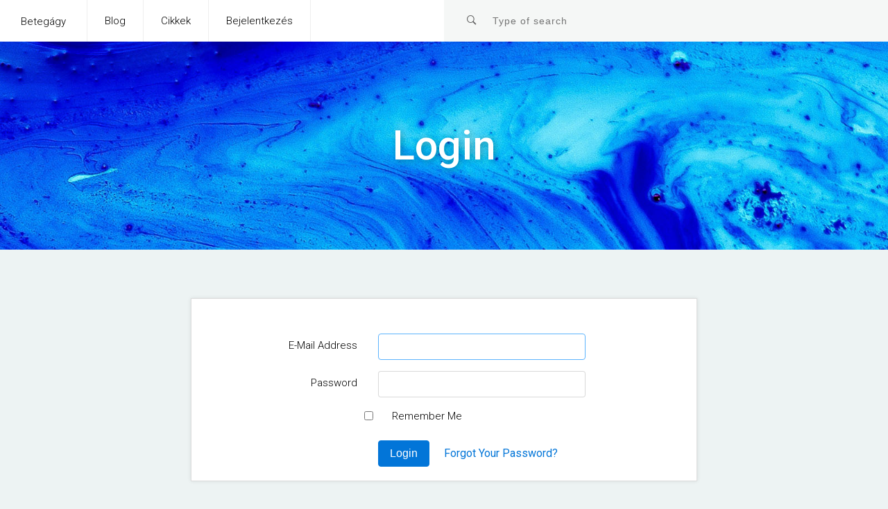

--- FILE ---
content_type: text/html; charset=UTF-8
request_url: https://betegagyberles.hu/public/blog/login
body_size: 2642
content:
<!doctype html>
<html lang="hu">
<head>
    <meta charset="utf-8">
    <meta name="viewport" content="width=device-width, initial-scale=1">
            <title>Login</title>
    
            <meta name="description" content="Elektromos betegágy bérlés pest megyében az Ön és szerette kényelméért.">    
        <link rel="canonical" href="https://betegagyberles.hu/public/blog/login" />
            <meta property="og:title" content="Betegágy bérlés" />
    
            <meta property="og:description" content="Elektromos betegágy bérlés pest megyében az Ön és szerette kényelméért." />
        
     
        <meta property="og:image" content="src=&quot;http://betegagyberles.hu/blog/public/storage/default/betegagy_berles_og.jpg" />   
    

    <meta property="og:type" content="website" />    
    <meta property="og:url" content="https://betegagyberles.hu/public/blog/login"/>
    <meta name="csrf-token" content="IJUdNo1rM36ybqDNmSAWSfuKsUOGA3V59hgwGY7S">
    <link href="https://fonts.googleapis.com/css?family=Roboto:300,400,500" rel="stylesheet">
    <link href="https://betegagyberles.hu/public/blog/public/assets/frontend/css/bootstrap.css" rel="stylesheet">
    <link href="https://betegagyberles.hu/public/blog/public/assets/frontend/css/swiper.css" rel="stylesheet">
    <link href="https://betegagyberles.hu/public/blog/public/assets/frontend/css/ionicons.css" rel="stylesheet">
        <link href="https://betegagyberles.hu/public/blog/public/assets/frontend/css/auth/styles.css" rel="stylesheet">

    <link href="https://betegagyberles.hu/public/blog/public/assets/frontend/css/auth/responsive.css" rel="stylesheet">

</head>
<body>
 <header>
        <div class="container-fluid position-relative no-side-padding">
            <a href="https:\\betegagyberles.hu" class="logo">Betegágy</a>
            <div class="menu-nav-icon" data-nav-menu="#main-menu"><i class="ion-navicon"></i></div>
            <ul class="main-menu visible-on-click" id="main-menu">
                <li><a href="https://betegagyberles.hu/public/blog">Blog</a></li>
                <li><a href="https://betegagyberles.hu/public/blog/posts">Cikkek</a></li>
                                    <li><a href="https://betegagyberles.hu/public/blog/login">Bejelentkezés</a></li>
                              </ul>
            <div class="src-area">
                <form method="GET" action="https://betegagyberles.hu/public/blog/search">
                    <button class="src-btn" type="submit"><i class="ion-ios-search-strong"></i></button>
                    <input class="src-input" name="query" type="text" placeholder="Type of search">
                </form>
            </div>
        </div>
    </header> 
<div class="slider display-table center-text">
        <h1 class="title display-table-cell"><b>Login</b></h1>
    </div><!-- slider -->

    <section class="blog-area section">
        <div class="container">

            <div class="row">
                <div class="col-lg-2 col-md-0"></div>
                <div class="col-lg-8 col-md-12">
                    <div class="post-wrapper">

                          <form method="POST" action="https://betegagyberles.hu/public/blog/login">
                        <input type="hidden" name="_token" value="IJUdNo1rM36ybqDNmSAWSfuKsUOGA3V59hgwGY7S">
                        <div class="form-group row">
                            <label for="email" class="col-md-4 col-form-label text-md-right">E-Mail Address</label>

                            <div class="col-md-6">
                                <input id="email" type="email" class="form-control " name="email" value="" required autocomplete="email" autofocus>

                                                            </div>
                        </div>

                        <div class="form-group row">
                            <label for="password" class="col-md-4 col-form-label text-md-right">Password</label>

                            <div class="col-md-6">
                                <input id="password" type="password" class="form-control " name="password" required autocomplete="current-password">

                                                            </div>
                        </div>

                        <div class="form-group row">
                            <div class="col-md-6 offset-md-4">
                                <div class="form-check">
                                    <input class="form-check-input" type="checkbox" name="remember" id="remember" >

                                    <label class="form-check-label" for="remember">
                                        Remember Me
                                    </label>
                                </div>
                            </div>
                        </div>

                        <div class="form-group row mb-0">
                            <div class="col-md-8 offset-md-4">
                                <button type="submit" class="btn btn-primary">
                                    Login
                                </button>

                                                                    <a class="btn btn-link" href="https://betegagyberles.hu/public/blog/password/reset">
                                        Forgot Your Password?
                                    </a>
                                                            </div>
                        </div>
                    </form>


                    </div><!-- post-wrapper -->
                </div><!-- col-sm-8 col-sm-offset-2 -->
            </div><!-- row -->

        </div><!-- container -->
    </section><!-- section -->

  
 <footer>
        <div class="container">
            <div class="row">
                <div class="col-lg-4 col-md-6">
                    <div class="footer-section">
                        <a class="logo" href="#"><img src="https://betegagyberles.hu/public/blog/public/assets/frontend/images/betegagy_berles_logo.jpg" alt="Logo Image"></a>
                        <p class="copyright">betegagyberles.hu @ 2026. Minden jog fenntartva! </p>
                        <ul class="icons">
                            <li><a class="button is-light" style="width:200px;" href="tel:06308962865"><svg width="24" height="24" viewBox="0 0 100 100" aria-labelledby="betegagyBerlesTelefonTitle betegagyBerlesTelefonDesc" role="img" xmlns="http://www.w3.org/2000/svg"><title id="betegagyBerlesTitle">Betegágy bérléshez hívjon minket!</title><desc id="betegagyBerlesDesc">Betegágy bérlés telefonon. Hívjon bátran, amiben tudunk, segítünk!</desc><path fill="#06037b" id="Layer-1" d="m30.01497,44.89562c1.3125,-2.97113 0.66747,-7.37446 -1.45526,-9.85208l-9.50579,-11.09501c-2.11622,-2.47002 -5.6957,-2.60842 -7.9843,-0.31982l-6.54831,6.5483c-4.02832,4.02833 -2.50711,11.74001 -0.41858,16.9894c0,0 2.64669,8.8023 23.28763,29.44323c20.64093,20.64094 29.44323,23.28763 29.44323,23.28763c5.24939,2.08853 12.96107,3.60974 16.9894,-0.41858l6.5483,-6.54831c2.2886,-2.2886 2.1502,-5.86808 -0.31982,-7.9843l-11.09501,-9.50579c-2.47762,-2.12273 -6.88095,-2.76776 -9.85208,-1.45526c0,0 -8.06949,3.94259 -10.36766,1.64441l-10.18308,-10.18308l-10.52113,-10.52113c-2.29818,-2.29817 1.98246,-10.02961 1.98246,-10.02961z"></path> <path fill="#06037b" transform="rotate(-270 82,21.999999999999996) " id="Layer-2" d="m102,2c-22.09139,0 -40,17.90861 -40,40"></path><path fill="#06037b" transform="rotate(-270 68.00000000000001,35.99999999999999) " id="Layer-3" d="m74,30c-6.62742,0 -12,5.37258 -12,12"></path><path fill="#06037b" transform="rotate(-270 75,28.999999999999996) " id="Layer-4" d="m88,16c-14.3594,0 -26,11.6406 -26,26"></path></svg>&nbsp;&nbsp;06 30 896 28 65</a></li>
                            <li><a href="https://www.facebook.com/Beteg%C3%A1gy-b%C3%A9rl%C3%A9s-101158748041525/"><i class="ion-social-facebook-outline"></i></a></li>
                        </ul>
                    </div>
                </div>
                <div class="col-lg-4 col-md-6">
                        <div class="footer-section">
                        <h4 class="title"><b>KATEGÓRIÁK</b></h4>
                        <ul>
                                                        <li><a href="https://betegagyberles.hu/public/blog/category/betegagy-berles">betegágy bérlés</a></li>
                                                        <li><a href="https://betegagyberles.hu/public/blog/category/betegagy">betegágy</a></li>
                                                    </ul>
                    </div>
                </div>
                <div class="col-lg-4 col-md-6">
                    <div class="footer-section">
                        <h4 class="title"><b>FELIRATKOZÁS</b></h4>
	                	             
	                  	                        <div class="input-area">
                            <form method="POST" action="https://betegagyberles.hu/public/blog/subscriber">
                                <input type="hidden" name="_token" value="IJUdNo1rM36ybqDNmSAWSfuKsUOGA3V59hgwGY7S">                                <input class="email-input" type="email" name="email" placeholder="Enter your email">
                                <button class="submit-btn" type="submit"><i class="icon ion-ios-email-outline"></i></button>
                            </form>
                        </div>
                    </div>
                </div>
            </div>
        </div>
    </footer> <script src="https://betegagyberles.hu/public/blog/public/assets/frontend/js/jquery-3.1.1.min.js"></script>
 <script src="https://betegagyberles.hu/public/blog/public/assets/frontend/js/tether.min.js"></script>
 <script src="https://betegagyberles.hu/public/blog/public/assets/frontend/js/bootstrap.js"></script>

 	<!-- Global site tag (gtag.js) - Google Analytics -->
	<script async src="https://www.googletagmanager.com/gtag/js?id=UA-143828697-2"></script>
	<script>
	  window.dataLayer = window.dataLayer || [];
	  function gtag(){dataLayer.push(arguments);}
	  gtag('js', new Date());
	  gtag('config', 'UA-143828697-2', { 'anonymize_ip': true });
	</script>

	
 </body>
</html>


--- FILE ---
content_type: text/css
request_url: https://betegagyberles.hu/public/blog/public/assets/frontend/css/auth/styles.css
body_size: 1263
content:

/*
====================================================

* 	[Master Stylesheet]
	
	Theme Name :  
	Version    :  
	Author     :  
	Author URI :  

====================================================


/* ---------------------------------
1. PRIMARY STYLES
--------------------------------- */

html{ font-size: 100%; height: 100%;  overflow-x: hidden; touch-action: manipulation; }

body{ font-size: 15px; font-family: 'Roboto', sans-serif; width: 100%; height: 100%; margin: 0; font-weight: 300;
	-webkit-font-smoothing: antialiased; -moz-osx-font-smoothing: grayscale; word-wrap: break-word; 
	background: #EDF3F3; color: #000; }

h1, h2, h3, h4, h5, h6, p, a, ul, span, li, img{ margin: 0; padding: 0; font-weight: 300; }

h1,h2,h3,h4,h5,h6{ line-height: 1.5; }

p{ line-height: 1.6; font-family: 'Maven Pro', sans-serif; font-weight: 400; color: #444; }

h1{ font-size: 4em; line-height: 1; }
h2{ font-size: 2.8em; line-height: 1.1; }
h3{ font-size: 2em; }
h4{ font-size: 1.2em; }
h5{ font-size: 1.1em; }
h6{ font-size: .9em; letter-spacing: 1px; }

a, button{ display: inline-block; text-decoration: none; color: inherit; transition: all .3s; }

a:focus, a:active, a:hover,
button:focus, button:active, button:hover{ text-decoration: none; color: #498BF9; }

b{ font-weight: 500; }

img{ width: 100%; }

li{ list-style: none; display: inline-block; }

span{ display: inline-block; }

header{ font-weight: 400; }



/* ---------------------------------
2. COMMONS FOR PAGE DESIGN
--------------------------------- */

.section{ padding: 70px 0 40px; }

.section .heading{ padding-bottom: 70px; }

.center-text{ text-align: center; } 

.color-white{ color: #fff; }

.display-table{ display: table; height: 100%; width: 100%; }

.display-table-cell{ display: table-cell; vertical-align: middle; }

.card{ background: transparent; border: 0; }

.no-side-padding{ padding-right: 0px; padding-left: 0px; }

.no-left-padding{ padding-left: 0px; }

.no-right-padding{ padding-right: 0px; }

.icon{ font-size: 2em; }


::-webkit-input-placeholder { font-size: .9em; letter-spacing: 1px; }

::-moz-placeholder { font-size: .9em; letter-spacing: 1px; }

:-ms-input-placeholder { font-size: .9em; letter-spacing: 1px;  }

:-moz-placeholder { font-size: .9em; letter-spacing: 1px;  }



/* ---------------------------------
3. MENU
--------------------------------- */

header{ overflow: hidden; background: #fff; box-shadow: 0px 2px 10px rgba(0,0,0, .3); }

header .logo{ float: left; height: 20px; margin: 20px 30px; }

header .logo img{ height: 100%; width: auto; }


header .main-menu{ display: inline-block; float: left; }

header .main-menu > li{ float: left; }

header .main-menu > li > a{ height: 60px; line-height: 60px; padding: 0 25px; border-right: 1px solid #eee; }

header .main-menu > li > a:hover{  background: #eee; }

header .main-menu > li:first-child > a{ border-left: 1px solid #eee; }


header .visible.main-menu{ display: block; }



/* SEARCH AREA */

header .src-area{ position: relative; height: 60px; width: 50%; float: right; display: inline-block; background: #F5F7F6; }

header .src-area .src-input{ position: absolute; top: 0; bottom: 0; left: 0; right: 0; width: 100%;
	padding: 0 20px 0 70px; background: transparent; border: 0; outline: 0; }

header .src-area .src-input:focus{ box-shadow: 0px 0px 1px #aaa; }

header .src-area .src-btn{ position: absolute; top: 0; bottom: 0; left: 0; width: 40px; background: none; border: 0; 
	font-size: 1.2em; outline: 0; margin-left: 20px; opacity: .6; cursor: pointer; z-index: 10; }


/* NAV ICON */

.menu-nav-icon{ display: none; height: 60px; width: 50px; text-align: center; line-height: 60px; cursor: pointer; 
	position: absolute; right: 0; font-size: 1.8em; }


/* ---------------------------------
4. SLIDER
--------------------------------- */

.slider{ height: 300px; width: 100%; background-image: url(../../images/slider-1.jpg); background-size: cover; }  
 
.slider .title{ color: #fff; text-shadow: 2px 2px 10px rgba(0,0,0,.3); }


/* ---------------------------------
5. SINGLE POST
--------------------------------- */

.blog-area{ background: #EDF3F3; }

.post-wrapper{ padding: 50px 50px 20px; margin-bottom: 30px; box-shadow: 0px 0px 5px rgba(0,0,0,.1); 
	border: 1px solid #ddd; background: #fff; }

.blog-area .title{ margin-bottom: 25px; }

.blog-area .para{ margin-bottom: 25px; }



/* ---------------------------------
6. FOOTER
--------------------------------- */

footer{ padding: 70px 0 30px; background: #fff; }

footer .footer-section{ margin-bottom: 40px; }

footer .footer-section .title{ margin-bottom: 20px; }

footer .footer-section ul > li{ margin-right: 10px; margin-top: 10px; }


footer .copyright{ margin: 10px 0; }


footer .icons > li > a{ height: 40px; width: 40px; border-radius: 40px; line-height: 40px; text-align: center; 
	transition: all .3s; box-shadow: 0px 0px 2px rgba(0,0,0,1); background: #498BF9; color: #fff; }

footer .icons > li > a:hover{ transform: translateY(-2px); box-shadow: 5px 10px 20px rgba(0,0,0,.3); }


footer .input-area{ position: relative; height: 50px; width: 100%; box-shadow: 0px 0px 1px #bbb; background: #F5F7F6; }

footer .input-area .email-input{ position: absolute; top: 0; bottom: 0; left: 0; right: 0; width: 100%;
	padding: 0 70px 0 20px; background: transparent; border: 0; outline: 0; }

footer .input-area .email-input:focus{ box-shadow: 0px 0px 1px #aaa; }

footer .input-area .submit-btn{ position: absolute; top: 0; bottom: 0; right: 0; width: 50px; background: none; 
	border: 0; outline: 0; padding: 7px; margin-right: 10px; opacity: .8; cursor: pointer; }

footer .input-area .submit-btn img{ width: 100%; height: 100%; }




--- FILE ---
content_type: text/css
request_url: https://betegagyberles.hu/public/blog/public/assets/frontend/css/auth/responsive.css
body_size: 448
content:


/* Screens Resolution : 992px
-------------------------------------------------------------------------- */
@media only screen and (max-width: 1200px) {
	
	
}

/* Screens Resolution : 992px
-------------------------------------------------------------------------- */
@media only screen and (max-width: 992px) {
	
	/* ---------------------------------
	1. PRIMARY STYLES
	--------------------------------- */

	h1{ font-size: 4em; }
	h2{ font-size: 3em; }
	h3{ font-size: 2em; }
	
	
	/* COMMoNS */
	
	.no-left-padding{ padding-left: 15px; }

	.no-right-padding{ padding-right: 15px; }

	
	/* MENU */
	
	/* SEARCH AREA */

	header .src-area{ width: 30%; }


	/* ---------------------------------
	6. MAIN POST ( LEF AREA )
	--------------------------------- */
	
	.main-post{ border-right: 0px ; }
	
	.main-post .blog-post-inner,
	.main-post .post-icons-area{ padding-right: 0px; }
	
	
	/* ---------------------------------
	7. SIDEBAR AREA
	--------------------------------- */
	
	.info-area{ padding: 30px 0; }
	
	.info-area .sidebar-area,
	.info-area .tag-area{ padding-left: 0px; }

	
}


/* Screens Resolution : 767px
-------------------------------------------------------------------------- */
@media only screen and (max-width: 767px) {
	
	/* ---------------------------------
	1. PRIMARY STYLES
	--------------------------------- */

	p{ line-height: 1.4; }

	h1{ font-size: 3em; }
	h2{ font-size: 2.5em; }
	h3{ font-size: 1.8em; }
	h4{ font-size: 1.5em; }
	h5{ font-size: 1.2em; }
	
	/* ---------------------------------
	2. COMMONS FOR PAGE DESIGN
	--------------------------------- */

	.section{ padding: 40px 0 10px; }

	

	/* ---------------------------------
	3. MENU
	--------------------------------- */
	
	
	header .main-menu{ display: none; float: none; clear: both; border-top: 1px solid #ccc; }
	
	header .main-menu > li{ display: block; float: none; border-bottom: 1px solid #ddd; }
	
	header .main-menu > li:last-child{ border-bottom: 0; }
	
	header .main-menu li > a,
	header .main-menu ul.drop-down li > a{ display: block; line-height: 1; height: auto; padding: 15px; background: none; }
	
	
	
	/* SEARCH AREA */

	header .src-area{ width: 100%; }
	
	
	/* NAV ICON */
	
	.menu-nav-icon{ display: inline-block; }
	
	
	/* ---------------------------------
	10. FOOTER
	--------------------------------- */

	footer{ padding: 40px 0 0px; margin-top: 0px; }

	
}

/* Screens Resolution : 479px
-------------------------------------------------------------------------- */
@media only screen and (max-width: 479px) {

	/* ---------------------------------
	1. PRIMARY STYLES
	--------------------------------- */

	body{ font-size: 14px;  }
	
	/* ---------------------------------
	6. MAIN POST ( LEF AREA )
	--------------------------------- */

	/* ICONS */

	.main-post ul.post-icons,
	.main-post ul.icons{ float: none; margin-top: 10px; }
	
	.main-post ul.post-icons > li > a > i,
	.main-post ul.icons > li > a > i{ padding: 0; padding-right: 10px; }


	
}

/* Screens Resolution : 359px
-------------------------------------------------------------------------- */
@media only screen and (max-width: 359px) {
	
	
}

/* Screens Resolution : 290px
-------------------------------------------------------------------------- */
@media only screen and (max-width: 290px) {
	
	
}